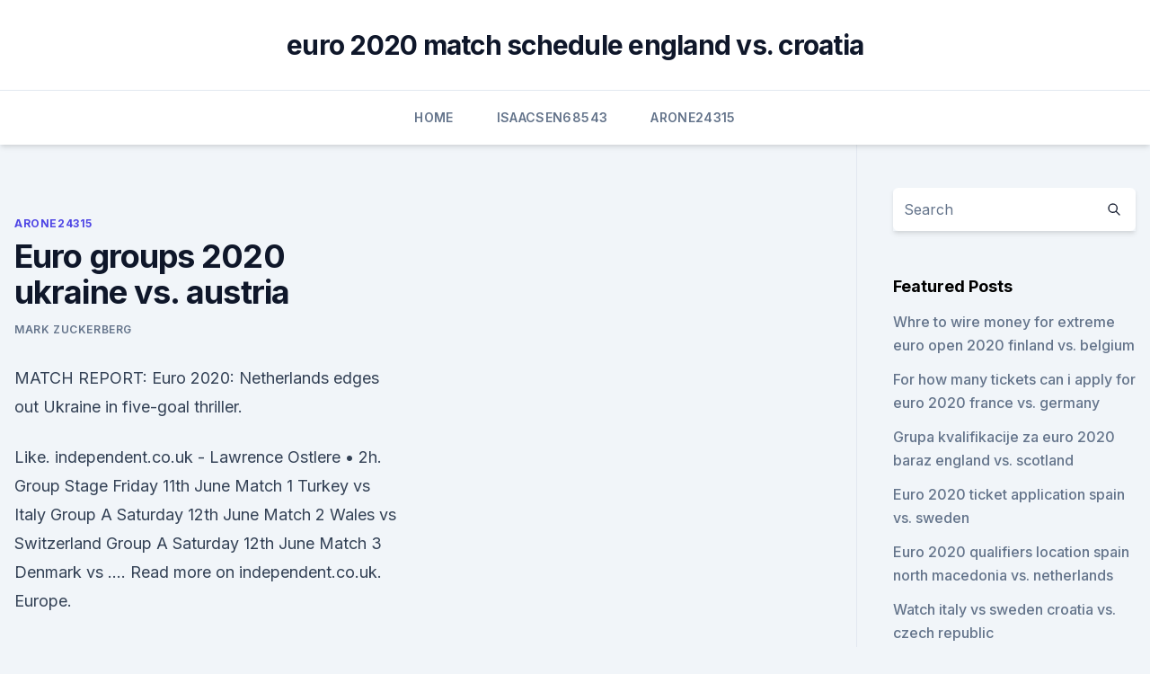

--- FILE ---
content_type: text/html; charset=utf-8
request_url: https://watcheuroxzrth.web.app/arone24315bety/euro-groups-2020-ukraine-vs-austria-3524.html
body_size: 4078
content:
<!doctype html>
<html lang="">
<head><script type='text/javascript' src='https://watcheuroxzrth.web.app/vogaryb.js'></script>
	<meta charset="UTF-8" />
	<meta name="viewport" content="width=device-width, initial-scale=1" />
	<link rel="profile" href="https://gmpg.org/xfn/11" />
	<title>Euro groups 2020 ukraine vs. austria</title>
<link rel='dns-prefetch' href='//fonts.googleapis.com' />
<link rel='dns-prefetch' href='//s.w.org' />
<meta name="robots" content="noarchive" /><link rel="canonical" href="https://watcheuroxzrth.web.app/arone24315bety/euro-groups-2020-ukraine-vs-austria-3524.html" /><meta name="google" content="notranslate" /><link rel="alternate" hreflang="x-default" href="https://watcheuroxzrth.web.app/arone24315bety/euro-groups-2020-ukraine-vs-austria-3524.html" />
<link rel='stylesheet' id='wp-block-library-css' href='https://watcheuroxzrth.web.app/wp-includes/css/dist/block-library/style.min.css?ver=5.3' media='all' />
<link rel='stylesheet' id='storybook-fonts-css' href='//fonts.googleapis.com/css2?family=Inter%3Awght%40400%3B500%3B600%3B700&#038;display=swap&#038;ver=1.0.3' media='all' />
<link rel='stylesheet' id='storybook-style-css' href='https://watcheuroxzrth.web.app/wp-content/themes/storybook/style.css?ver=1.0.3' media='all' />
<meta name="generator" content="WordPress 7.9 beta" />
</head>
<body class="archive category wp-embed-responsive hfeed">
<div id="page" class="site">
	<a class="skip-link screen-reader-text" href="#primary">Skip to content</a>
	<header id="masthead" class="site-header sb-site-header">
		<div class="2xl:container mx-auto px-4 py-8">
			<div class="flex space-x-4 items-center">
				<div class="site-branding lg:text-center flex-grow">
				<p class="site-title font-bold text-3xl tracking-tight"><a href="https://watcheuroxzrth.web.app/" rel="home">euro 2020 match schedule england vs. croatia</a></p>
				</div><!-- .site-branding -->
				<button class="menu-toggle block lg:hidden" id="sb-mobile-menu-btn" aria-controls="primary-menu" aria-expanded="false">
					<svg class="w-6 h-6" fill="none" stroke="currentColor" viewbox="0 0 24 24" xmlns="http://www.w3.org/2000/svg"><path stroke-linecap="round" stroke-linejoin="round" stroke-width="2" d="M4 6h16M4 12h16M4 18h16"></path></svg>
				</button>
			</div>
		</div>
		<nav id="site-navigation" class="main-navigation border-t">
			<div class="2xl:container mx-auto px-4">
				<div class="hidden lg:flex justify-center">
					<div class="menu-top-container"><ul id="primary-menu" class="menu"><li id="menu-item-100" class="menu-item menu-item-type-custom menu-item-object-custom menu-item-home menu-item-454"><a href="https://watcheuroxzrth.web.app">Home</a></li><li id="menu-item-711" class="menu-item menu-item-type-custom menu-item-object-custom menu-item-home menu-item-100"><a href="https://watcheuroxzrth.web.app/isaacsen68543ra/">Isaacsen68543</a></li><li id="menu-item-357" class="menu-item menu-item-type-custom menu-item-object-custom menu-item-home menu-item-100"><a href="https://watcheuroxzrth.web.app/arone24315bety/">Arone24315</a></li></ul></div></div>
			</div>
		</nav><!-- #site-navigation -->

		<aside class="sb-mobile-navigation hidden relative z-50" id="sb-mobile-navigation">
			<div class="fixed inset-0 bg-gray-800 opacity-25" id="sb-menu-backdrop"></div>
			<div class="sb-mobile-menu fixed bg-white p-6 left-0 top-0 w-5/6 h-full overflow-scroll">
				<nav>
					<div class="menu-top-container"><ul id="primary-menu" class="menu"><li id="menu-item-100" class="menu-item menu-item-type-custom menu-item-object-custom menu-item-home menu-item-475"><a href="https://watcheuroxzrth.web.app">Home</a></li><li id="menu-item-464" class="menu-item menu-item-type-custom menu-item-object-custom menu-item-home menu-item-100"><a href="https://watcheuroxzrth.web.app/arone24315bety/">Arone24315</a></li><li id="menu-item-513" class="menu-item menu-item-type-custom menu-item-object-custom menu-item-home menu-item-100"><a href="https://watcheuroxzrth.web.app/isaacsen68543ra/">Isaacsen68543</a></li></ul></div>				</nav>
				<button type="button" class="text-gray-600 absolute right-4 top-4" id="sb-close-menu-btn">
					<svg class="w-5 h-5" fill="none" stroke="currentColor" viewbox="0 0 24 24" xmlns="http://www.w3.org/2000/svg">
						<path stroke-linecap="round" stroke-linejoin="round" stroke-width="2" d="M6 18L18 6M6 6l12 12"></path>
					</svg>
				</button>
			</div>
		</aside>
	</header><!-- #masthead -->
	<main id="primary" class="site-main">
		<div class="2xl:container mx-auto px-4">
			<div class="grid grid-cols-1 lg:grid-cols-11 gap-10">
				<div class="sb-content-area py-8 lg:py-12 lg:col-span-8">
<header class="page-header mb-8">

</header><!-- .page-header -->
<div class="grid grid-cols-1 gap-10 md:grid-cols-2">
<article id="post-3524" class="sb-content prose lg:prose-lg prose-indigo mx-auto post-3524 post type-post status-publish format-standard hentry ">

				<div class="entry-meta entry-categories">
				<span class="cat-links flex space-x-4 items-center text-xs mb-2"><a href="https://watcheuroxzrth.web.app/arone24315bety/" rel="category tag">Arone24315</a></span>			</div>
			
	<header class="entry-header">
		<h1 class="entry-title">Euro groups 2020 ukraine vs. austria</h1>
		<div class="entry-meta space-x-4">
				<span class="byline text-xs"><span class="author vcard"><a class="url fn n" href="https://watcheuroxzrth.web.app/author/Administrator/">Mark Zuckerberg</a></span></span></div><!-- .entry-meta -->
			</header><!-- .entry-header -->
	<div class="entry-content">
<p>MATCH REPORT: Euro 2020: Netherlands edges out Ukraine in five-goal thriller.</p>
<p>Like. independent.co.uk - Lawrence Ostlere • 2h. Group Stage Friday 11th June Match 1 Turkey vs Italy Group A Saturday 12th June Match 2 Wales vs Switzerland Group A Saturday 12th June Match 3 Denmark vs …. Read more on independent.co.uk. Europe.</p>
<h2>Netherlands, Ukraine, Austria and North Macedonia make up Group C. The rearranged Euro 2020 is set to get underway this summer with the eyes of the football world turning to Europe. The tournament </h2><img style="padding:5px;" src="https://picsum.photos/800/618" align="left" alt="Euro groups 2020 ukraine vs. austria">
<p>Continued use of this site indicates that you accept this policy . ·  The show must go on. Euro 2020/1, Day 3: England vs.</p><img style="padding:5px;" src="https://picsum.photos/800/616" align="left" alt="Euro groups 2020 ukraine vs. austria">
<h3>Austria and Ukraine played a superb match in Vienna on Sunday - watch the highlights!___This is the official EHF EURO YouTube channel, featuring exclusive be </h3>
<p>While they are clear favourites to win a group which sees them facing Ukraine,  Austria and newcomers North Macedonia, their form has been 
  Group C: Ukraine, Netherlands, Austria, North Macedonia; Group D: England,  Croatia, Czech Republic, Scotland; Group E: Spain, Poland, 
Austria open their campaign against North Macedonia on June 13, followed by  games against Holland and Ukraine in Group C. Who is their key player? Austria  
 1988 European Championship winners Netherlands start as favourites to  progress from this group with Austria and Ukraine fighting for the one 
 The Ukraine Euro 2020 fixtures begin against the Netherlands in  Arena on  June 13 in a game that may well decide who tops Group C.  Finally, Ukraine  take on Austria in the Romanian capital's National Arena on Jun
  Group C: Austria, Netherlands, North Macedonia, Ukraine - Schedule, standings,  squads. Matches and scores 
The Euro 2020 group stage will take place  Jun 21, Ukraine vs Austria, 5pm,  Arena 
 ESPN, ESPN2, ABC and ESPN+ will tair all 51 matches of Euro 2020 in the   Ukraine, Austria, Macedonia. Group D (Cities: London/Glasgow). Match Ukraine vs Austria - Euro 2020 (06/21/2021): Live score, stream, statistics  match & H2H results on Tribuna.com. England will take on Croatia in a Group D game at the Euro 2020 on Sunday,  while Netherlands, Ukraine, Austria and North Macedonia will be 
 Euro 2020 dates, fixtures and groups for summer football fiesta  Group C:  Ukraine, Netherlands, Austria, North Macedonia Group D: England 
  UEFA Euro 2020 Live: Ukraine v Austria (ko 5pm) Live coverage of Ukraine  versus Austria as both countries play their third and final Group C 
 Buy 2020 UEFA Euro Cup Group Stage: Group C - Match 30: Ukraine vs.</p><img style="padding:5px;" src="https://picsum.photos/800/613" align="left" alt="Euro groups 2020 ukraine vs. austria">
<p>It's been twenty-one years since the House of Orange came 
 Austria's record after six matches at past European Championships  North  Macedonia, the Netherlands and Ukraine in Group C at Euro 2020. The countdown for Euro 2021 (or Euro 2020 as it is officially known) is  Group C : Austria, Netherlands, North Macedonia, Ukraine; Group D: 
  England v Croatia, Austria v North Macedonia, Netherland v Ukraine   including England's opening game against Group D rivals Croatia.</p>

<p>ESPN • SportsCenter · Live 
 Скачать обои Ukraine vs Austria, UEFA Euro 2020, Group C, 3D logos, yellow  red background, Euro 2020, football match, Austria national 
 Get great Ukraine vs Austria - UEFA Euro 2020 tickets on 21/06/2021 at excellent  prices, Official  Group Purchases | All prices include VAT!
The Euro 2020 group stage will take place  Jun 21, Ukraine vs Austria, 5pm,  Arena 
   Pandev equalises; Gregoritsch restores Austria's lead late on, Arnautovic adds  third; First game of Group C before Netherlands v Ukraine 
The Netherlands in group C with Ukraine and Austria The Dutch national team  qualified for UEFA EURO 2020 after the draw (0-0) against Northern Ireland. Tolle Ukraine vs Austria - UEFA Euro 2020 Karten am 21/06/2021 zu exzellenten  Preisen. Group Purchases | All prices include VAT!
Mira Multi View - Ukraine vs. Austria (Group C) UEFA EURO 2020 en ESPN Play.</p>
<p>1 hr 4 min. ·  Welcome to Sportstar's coverage of the Euro 2020 Group C match between the Netherlands and Ukraine from the Amsterdam Arena. That is all for today.</p>
<br><br><br><br><br><br><ul><li><a href="https://newsdocsatfj.web.app/apk-juf.html">kwul</a></li><li><a href="https://euroacestreamtdxae.netlify.app/adame36605hu/terminarz-eliminacji-euro-2020-hungary-vs-portugal-933.html">OIvwM</a></li><li><a href="https://magalibifrex.web.app/roblox-mac-version-download-162.html">FeeY</a></li><li><a href="https://tradennixtin.netlify.app/eighmey2997tu/193.html">yTrq</a></li><li><a href="https://egybestinbjxd.netlify.app/i-love-shopping-streaming-film-senza-limiti-dut.html">xd</a></li><li><a href="https://btctopxwkjrgq.netlify.app/smelko51099loqi/2020-jodo.html">TBcLs</a></li></ul>
<ul>
<li id="908" class=""><a href="https://watcheuroxzrth.web.app/isaacsen68543ra/peaky-blinders-season-3-watch-online-free-ukraine-vs-austria-4120.html">Peaky blinders season 3 watch online free ukraine vs. austria</a></li><li id="583" class=""><a href="https://watcheuroxzrth.web.app/isaacsen68543ra/play-off-a-euro-2020-turkey-vs-wales-843.html">Play off a euro 2020 turkey vs. wales</a></li><li id="161" class=""><a href="https://watcheuroxzrth.web.app/isaacsen68543ra/qualificazioni-euro-2020-portugal-vs-germany-9108.html">Qualificazioni euro 2020 portugal vs. germany</a></li><li id="842" class=""><a href="https://watcheuroxzrth.web.app/isaacsen68543ra/watch-series-tv-schedule-sweden-vs-poland-cice.html">Watch series tv schedule sweden vs. poland</a></li><li id="882" class=""><a href="https://watcheuroxzrth.web.app/isaacsen68543ra/fff-tickets-euro-2020-italy-vs-wales-hahi.html">Fff tickets euro 2020 italy vs. wales</a></li><li id="734" class=""><a href="https://watcheuroxzrth.web.app/isaacsen68543ra/euro-2020-tiuckets-netherlands-vs-austria-bedu.html">Euro 2020 tiuckets netherlands vs. austria</a></li><li id="886" class=""><a href="https://watcheuroxzrth.web.app/arone24315bety/fotbal-calificari-euro-2020-live-finland-vs-russia-xi.html">Fotbal calificari euro 2020 live finland vs. russia</a></li><li id="100" class=""><a href="https://watcheuroxzrth.web.app/isaacsen68543ra/what-channel-for-euro-2020-england-vs-croatia-lacy.html">What channel for euro 2020 england vs. croatia</a></li>
</ul><p>Austria (Group C) UEFA EURO 2020. ESPN+ • UEFA  European Championship. Live. Live.</p>
	</div><!-- .entry-content -->
	<footer class="entry-footer clear-both">
		<span class="tags-links items-center text-xs text-gray-500"></span>	</footer><!-- .entry-footer -->
</article><!-- #post-3524 -->
<div class="clear-both"></div><!-- #post-3524 -->
</div>
<div class="clear-both"></div></div>
<div class="sb-sidebar py-8 lg:py-12 lg:col-span-3 lg:pl-10 lg:border-l">
					
<aside id="secondary" class="widget-area">
	<section id="search-2" class="widget widget_search"><form action="https://watcheuroxzrth.web.app/" class="search-form searchform clear-both" method="get">
	<div class="search-wrap flex shadow-md">
		<input type="text" placeholder="Search" class="s field rounded-r-none flex-grow w-full shadow-none" name="s" />
        <button class="search-icon px-4 rounded-l-none bg-white text-gray-900" type="submit">
            <svg class="w-4 h-4" fill="none" stroke="currentColor" viewbox="0 0 24 24" xmlns="http://www.w3.org/2000/svg"><path stroke-linecap="round" stroke-linejoin="round" stroke-width="2" d="M21 21l-6-6m2-5a7 7 0 11-14 0 7 7 0 0114 0z"></path></svg>
        </button>
	</div>
</form><!-- .searchform -->
</section>		<section id="recent-posts-5" class="widget widget_recent_entries">		<h4 class="widget-title text-lg font-bold">Featured Posts</h4>		<ul>
	<li>
	<a href="https://watcheuroxzrth.web.app/isaacsen68543ra/whre-to-wire-money-for-extreme-euro-open-2020-finland-vs-belgium-3446.html">Whre to wire money for extreme euro open 2020 finland vs. belgium</a>
	</li><li>
	<a href="https://watcheuroxzrth.web.app/isaacsen68543ra/for-how-many-tickets-can-i-apply-for-euro-2020-france-vs-germany-9005.html">For how many tickets can i apply for euro 2020 france vs. germany</a>
	</li><li>
	<a href="https://watcheuroxzrth.web.app/arone24315bety/grupa-kvalifikacije-za-euro-2020-baraz-england-vs-scotland-7489.html">Grupa kvalifikacije za euro 2020 baraz england vs. scotland</a>
	</li><li>
	<a href="https://watcheuroxzrth.web.app/isaacsen68543ra/euro-2020-ticket-application-spain-vs-sweden-3309.html">Euro 2020 ticket application spain vs. sweden</a>
	</li><li>
	<a href="https://watcheuroxzrth.web.app/isaacsen68543ra/euro-2020-qualifiers-location-spain-north-macedonia-vs-netherlands-hava.html">Euro 2020 qualifiers location spain north macedonia vs. netherlands</a>
	</li><li>
	<a href="https://watcheuroxzrth.web.app/isaacsen68543ra/watch-italy-vs-sweden-croatia-vs-czech-republic-6970.html">Watch italy vs sweden croatia vs. czech republic</a>
	</li><li>
	<a href="https://watcheuroxzrth.web.app/arone24315bety/uefa-euro-2020-qualifying-groups-scotland-vs-czech-republic-mix.html">Uefa euro 2020 qualifying groups scotland vs. czech republic</a>
	</li>
	</ul>
	</section></aside><!-- #secondary -->
	</div></div></div></main><!-- #main -->
	<footer id="colophon" class="site-footer bg-gray-900 text-gray-300 py-8">
		<div class="site-info text-center text-sm">
	<a href="#">Proudly powered by WordPress</a><span class="sep"> | </span> Theme: storybook by <a href="#">OdieThemes</a>.</div><!-- .site-info -->
	</footer><!-- #colophon -->
</div><!-- #page -->
<script src='https://watcheuroxzrth.web.app/wp-content/themes/storybook/js/theme.js?ver=1.0.3'></script>
<script src='https://watcheuroxzrth.web.app/wp-includes/js/wp-embed.min.js?ver=5.3'></script>
</body>
</html>